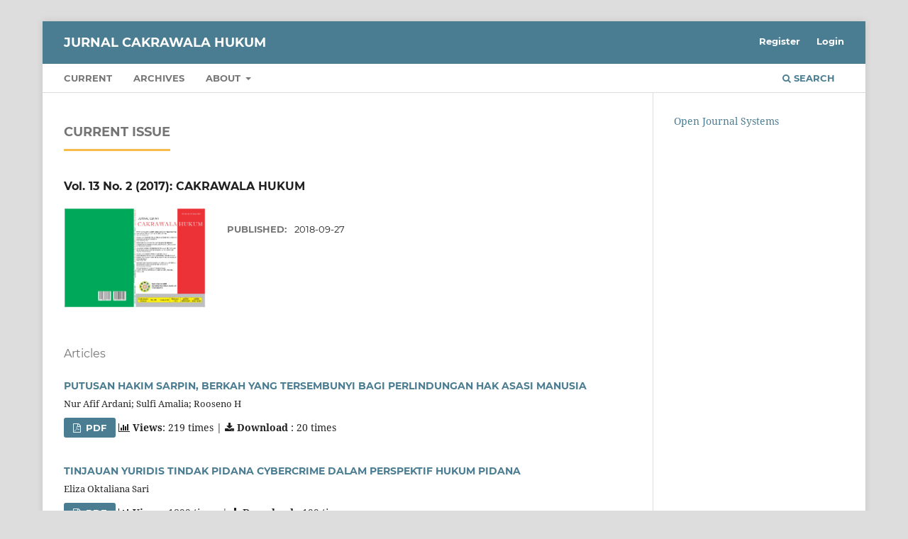

--- FILE ---
content_type: text/html; charset=utf-8
request_url: https://ejournal.up45.ac.id/index.php/cakrawala-hukum
body_size: 3289
content:
<!DOCTYPE html>
<html lang="en-US" xml:lang="en-US">
<head>
	<meta charset="utf-8">
	<meta name="viewport" content="width=device-width, initial-scale=1.0">
	<title>
		Jurnal Cakrawala Hukum
					</title>

	
<meta name="generator" content="Open Journal Systems 3.3.0.16">
	<link rel="stylesheet" href="https://ejournal.up45.ac.id/index.php/cakrawala-hukum/$$$call$$$/page/page/css?name=stylesheet" type="text/css" /><link rel="stylesheet" href="https://ejournal.up45.ac.id/lib/pkp/styles/fontawesome/fontawesome.css?v=3.3.0.16" type="text/css" />
</head>
<body class="pkp_page_index pkp_op_index" dir="ltr">

	<div class="pkp_structure_page">

				<header class="pkp_structure_head" id="headerNavigationContainer" role="banner">
						
 <nav class="cmp_skip_to_content" aria-label="Jump to content links">
	<a href="#pkp_content_main">Skip to main content</a>
	<a href="#siteNav">Skip to main navigation menu</a>
										<a href="#homepageIssue">Skip to the current issue</a>
				<a href="#pkp_content_footer">Skip to site footer</a>
</nav>

			<div class="pkp_head_wrapper">

				<div class="pkp_site_name_wrapper">
					<button class="pkp_site_nav_toggle">
						<span>Open Menu</span>
					</button>
											<h1 class="pkp_screen_reader">
															Jurnal Cakrawala Hukum
													</h1>
										<div class="pkp_site_name">
																<a href="						https://ejournal.up45.ac.id/index.php/cakrawala-hukum/index
					" class="is_text">Jurnal Cakrawala Hukum</a>
										</div>
				</div>

				
				<nav class="pkp_site_nav_menu" aria-label="Site Navigation">
					<a id="siteNav"></a>
					<div class="pkp_navigation_primary_row">
						<div class="pkp_navigation_primary_wrapper">
																				<ul id="navigationPrimary" class="pkp_navigation_primary pkp_nav_list">
								<li class="">
				<a href="https://ejournal.up45.ac.id/index.php/cakrawala-hukum/issue/current">
					Current
				</a>
							</li>
								<li class="">
				<a href="https://ejournal.up45.ac.id/index.php/cakrawala-hukum/issue/archive">
					Archives
				</a>
							</li>
															<li class="">
				<a href="https://ejournal.up45.ac.id/index.php/cakrawala-hukum/about">
					About
				</a>
									<ul>
																					<li class="">
									<a href="https://ejournal.up45.ac.id/index.php/cakrawala-hukum/about">
										About the Journal
									</a>
								</li>
																												<li class="">
									<a href="https://ejournal.up45.ac.id/index.php/cakrawala-hukum/about/submissions">
										Submissions
									</a>
								</li>
																												<li class="">
									<a href="https://ejournal.up45.ac.id/index.php/cakrawala-hukum/about/editorialTeam">
										Editorial Team
									</a>
								</li>
																												<li class="">
									<a href="https://ejournal.up45.ac.id/index.php/cakrawala-hukum/about/privacy">
										Privacy Statement
									</a>
								</li>
																												<li class="">
									<a href="https://ejournal.up45.ac.id/index.php/cakrawala-hukum/about/contact">
										Contact
									</a>
								</li>
																		</ul>
							</li>
			</ul>

				

																						<div class="pkp_navigation_search_wrapper">
									<a href="https://ejournal.up45.ac.id/index.php/cakrawala-hukum/search" class="pkp_search pkp_search_desktop">
										<span class="fa fa-search" aria-hidden="true"></span>
										Search
									</a>
								</div>
													</div>
					</div>
					<div class="pkp_navigation_user_wrapper" id="navigationUserWrapper">
							<ul id="navigationUser" class="pkp_navigation_user pkp_nav_list">
								<li class="profile">
				<a href="https://ejournal.up45.ac.id/index.php/cakrawala-hukum/user/register">
					Register
				</a>
							</li>
								<li class="profile">
				<a href="https://ejournal.up45.ac.id/index.php/cakrawala-hukum/login">
					Login
				</a>
							</li>
										</ul>

					</div>
				</nav>
			</div><!-- .pkp_head_wrapper -->
		</header><!-- .pkp_structure_head -->

						<div class="pkp_structure_content has_sidebar">
			<div class="pkp_structure_main" role="main">
				<a id="pkp_content_main"></a>

<div class="page_index_journal">

	

	
		
		
				<section class="current_issue">
			<a id="homepageIssue"></a>
			<h2>
				Current Issue
			</h2>
			<div class="current_issue_title">
				Vol. 13 No. 2 (2017): CAKRAWALA HUKUM
			</div>
				<div class="obj_issue_toc">

		
		<div class="heading">

									<a class="cover" href="https://ejournal.up45.ac.id/index.php/cakrawala-hukum/issue/view/55">
								<img src="https://ejournal.up45.ac.id/public/journals/2/cover_issue_55_en_US.jpg" alt="					View Vol. 13 No. 2 (2017): CAKRAWALA HUKUM
				">
			</a>
		
				
				
							<div class="published">
				<span class="label">
					Published:
				</span>
				<span class="value">
					2018-09-27
				</span>
			</div>
			</div>

		
		<div class="sections">
			<div class="section">
									<h3>
					Articles
				</h3>
						<ul class="cmp_article_list articles">
									<li>
						
	
<div class="obj_article_summary">
	
	<h4 class="title">
		<a id="article-380" href="https://ejournal.up45.ac.id/index.php/cakrawala-hukum/article/view/380">
			PUTUSAN HAKIM SARPIN, BERKAH YANG TERSEMBUNYI BAGI PERLINDUNGAN HAK ASASI MANUSIA
					</a>
	</h4>

				<div class="meta">
				<div class="authors">
			Nur Afif Ardani; Sulfi Amalia; Rooseno H
		</div>
		
				
		
	</div>
	

			<ul class="galleys_links">
																									<li>
																										
	
							

<a class="obj_galley_link pdf" href="https://ejournal.up45.ac.id/index.php/cakrawala-hukum/article/view/380/334" aria-labelledby=article-380>

		
	PDF

	</a>
				<em class="fa fa-bar-chart">&nbsp;</em><b>Views</b>: 219 times | <em class="fa fa-download">&nbsp;</em><b>Download</b> : 20 times
				</li>
					</ul>
	


	

</div>
					</li>
									<li>
						
	
<div class="obj_article_summary">
	
	<h4 class="title">
		<a id="article-381" href="https://ejournal.up45.ac.id/index.php/cakrawala-hukum/article/view/381">
			TINJAUAN YURIDIS TINDAK PIDANA CYBERCRIME DALAM PERSPEKTIF HUKUM PIDANA
					</a>
	</h4>

				<div class="meta">
				<div class="authors">
			Eliza Oktaliana Sari
		</div>
		
				
		
	</div>
	

			<ul class="galleys_links">
																									<li>
																										
	
							

<a class="obj_galley_link pdf" href="https://ejournal.up45.ac.id/index.php/cakrawala-hukum/article/view/381/335" aria-labelledby=article-381>

		
	PDF

	</a>
				<em class="fa fa-bar-chart">&nbsp;</em><b>Views</b>: 1899 times | <em class="fa fa-download">&nbsp;</em><b>Download</b> : 199 times
				</li>
					</ul>
	


	

</div>
					</li>
									<li>
						
	
<div class="obj_article_summary">
	
	<h4 class="title">
		<a id="article-382" href="https://ejournal.up45.ac.id/index.php/cakrawala-hukum/article/view/382">
			PERLINDUNGAN HUKUM MASYARAKAT TERHADAP CYBERCRIMES BERBASIS KEADILAN BERMARTABAT
					</a>
	</h4>

				<div class="meta">
				<div class="authors">
			H. Muhammad Khambali
		</div>
		
				
		
	</div>
	

			<ul class="galleys_links">
																									<li>
																										
	
							

<a class="obj_galley_link pdf" href="https://ejournal.up45.ac.id/index.php/cakrawala-hukum/article/view/382/336" aria-labelledby=article-382>

		
	PDF

	</a>
				<em class="fa fa-bar-chart">&nbsp;</em><b>Views</b>: 478 times | <em class="fa fa-download">&nbsp;</em><b>Download</b> : 47 times
				</li>
					</ul>
	


	

</div>
					</li>
									<li>
						
	
<div class="obj_article_summary">
	
	<h4 class="title">
		<a id="article-383" href="https://ejournal.up45.ac.id/index.php/cakrawala-hukum/article/view/383">
			ANALISIS YURIDIS TERHADAP KEBIJAKAN PRIVATISASI BUMN PADA SEKTOR PERTAMBANGAN DI INDONESIA
					</a>
	</h4>

				<div class="meta">
				<div class="authors">
			Admiral Permata Negara
		</div>
		
				
		
	</div>
	

			<ul class="galleys_links">
																									<li>
																										
	
							

<a class="obj_galley_link pdf" href="https://ejournal.up45.ac.id/index.php/cakrawala-hukum/article/view/383/340" aria-labelledby=article-383>

		
	PDF

	</a>
				<em class="fa fa-bar-chart">&nbsp;</em><b>Views</b>: 587 times | <em class="fa fa-download">&nbsp;</em><b>Download</b> : 96 times
				</li>
					</ul>
	


	

</div>
					</li>
									<li>
						
	
<div class="obj_article_summary">
	
	<h4 class="title">
		<a id="article-384" href="https://ejournal.up45.ac.id/index.php/cakrawala-hukum/article/view/384">
			TINJAUAN YURIDIS-SOSIOLOGIS RELOKASI PERPARKIRAN DI JALAN MALIOBORO: PELAKSANAAN PERDA NO. 18 TAHUN 2009 TENTANG PENYELENGGARAAN  PERPARKIRAN
					</a>
	</h4>

				<div class="meta">
				<div class="authors">
			Ilmal Yaqin; Dyah Rosiana Puspitasari
		</div>
		
				
		
	</div>
	

			<ul class="galleys_links">
																									<li>
																										
	
							

<a class="obj_galley_link pdf" href="https://ejournal.up45.ac.id/index.php/cakrawala-hukum/article/view/384/341" aria-labelledby=article-384>

		
	PDF

	</a>
				<em class="fa fa-bar-chart">&nbsp;</em><b>Views</b>: 352 times | <em class="fa fa-download">&nbsp;</em><b>Download</b> : 54 times
				</li>
					</ul>
	


	

</div>
					</li>
									<li>
						
	
<div class="obj_article_summary">
	
	<h4 class="title">
		<a id="article-385" href="https://ejournal.up45.ac.id/index.php/cakrawala-hukum/article/view/385">
			KONSEP ALIH TEKNOLOGI DALAM PENANAMAN MODAL  DI INDONESIA BIDANG INDUSTRI OTOMOTIF
					</a>
	</h4>

				<div class="meta">
				<div class="authors">
			Rustam Magun Pikahulan
		</div>
		
				
		
	</div>
	

			<ul class="galleys_links">
																									<li>
																										
	
							

<a class="obj_galley_link pdf" href="https://ejournal.up45.ac.id/index.php/cakrawala-hukum/article/view/385/342" aria-labelledby=article-385>

		
	PDF

	</a>
				<em class="fa fa-bar-chart">&nbsp;</em><b>Views</b>: 4494 times | <em class="fa fa-download">&nbsp;</em><b>Download</b> : 299 times
				</li>
					</ul>
	


	

</div>
					</li>
									<li>
						
	
<div class="obj_article_summary">
	
	<h4 class="title">
		<a id="article-386" href="https://ejournal.up45.ac.id/index.php/cakrawala-hukum/article/view/386">
			PENGENDALIAN USAHA PONDOKAN BAGI TERWUJUDNYA PONDOKAN SEHAT DI YOGYAKARTA
					</a>
	</h4>

				<div class="meta">
				<div class="authors">
			Sukirno; Teguh Budi Prasetya
		</div>
		
				
		
	</div>
	

			<ul class="galleys_links">
																									<li>
																										
	
							

<a class="obj_galley_link pdf" href="https://ejournal.up45.ac.id/index.php/cakrawala-hukum/article/view/386/343" aria-labelledby=article-386>

		
	PDF

	</a>
				<em class="fa fa-bar-chart">&nbsp;</em><b>Views</b>: 195 times | <em class="fa fa-download">&nbsp;</em><b>Download</b> : 17 times
				</li>
					</ul>
	


	

</div>
					</li>
							</ul>
				</div>
		</div><!-- .sections -->
</div>
			<a href="https://ejournal.up45.ac.id/index.php/cakrawala-hukum/issue/archive" class="read_more">
				View All Issues
			</a>
		</section>
	
				<div class="additional_content">
			Jurnal Cakrawala Hukum<br />Fakultas Hukum<br />Universitas Proklamasi 45 Yogyakarta<br />Jl. Proklamasi No. 1 Babarsari<br />Email: <a href="/cdn-cgi/l/email-protection" class="__cf_email__" data-cfemail="9ff9c0f7eaf4eaf2dfeaefabaab1fefcb1f6fb">[email&#160;protected]</a><br />Telp: (0274) 485517<br />Faks: (0274) 486008
		</div>
	</div><!-- .page -->

	</div><!-- pkp_structure_main -->

									<div class="pkp_structure_sidebar left" role="complementary" aria-label="Sidebar">
				<div class="pkp_block block_developed_by">
	<h2 class="pkp_screen_reader">
		Developed By
	</h2>

	<div class="content">
		<a href="http://pkp.sfu.ca/ojs/">
			Open Journal Systems
		</a>
	</div>
</div>

			</div><!-- pkp_sidebar.left -->
			</div><!-- pkp_structure_content -->

<div class="pkp_structure_footer_wrapper" role="contentinfo">
	<a id="pkp_content_footer"></a>

	<div class="pkp_structure_footer">

					<div class="pkp_footer_content">
				<p><a title="Web Analytics" href="https://statcounter.com/" target="_blank" rel="noopener"><img src="https://c.statcounter.com/13198274/0/06a1c2db/1/" alt="Web Analytics" /></a></p>
			</div>
		
		<div class="pkp_brand_footer" role="complementary">
			<a href="https://ejournal.up45.ac.id/index.php/cakrawala-hukum/about/aboutThisPublishingSystem">
				<img alt="More information about the publishing system, Platform and Workflow by OJS/PKP." src="https://ejournal.up45.ac.id/templates/images/ojs_brand.png">
			</a>
		</div>
	</div>
</div><!-- pkp_structure_footer_wrapper -->

</div><!-- pkp_structure_page -->

<script data-cfasync="false" src="/cdn-cgi/scripts/5c5dd728/cloudflare-static/email-decode.min.js"></script><script src="https://ejournal.up45.ac.id/lib/pkp/lib/vendor/components/jquery/jquery.min.js?v=3.3.0.16" type="text/javascript"></script><script src="https://ejournal.up45.ac.id/lib/pkp/lib/vendor/components/jqueryui/jquery-ui.min.js?v=3.3.0.16" type="text/javascript"></script><script src="https://ejournal.up45.ac.id/plugins/themes/default/js/lib/popper/popper.js?v=3.3.0.16" type="text/javascript"></script><script src="https://ejournal.up45.ac.id/plugins/themes/default/js/lib/bootstrap/util.js?v=3.3.0.16" type="text/javascript"></script><script src="https://ejournal.up45.ac.id/plugins/themes/default/js/lib/bootstrap/dropdown.js?v=3.3.0.16" type="text/javascript"></script><script src="https://ejournal.up45.ac.id/plugins/themes/default/js/main.js?v=3.3.0.16" type="text/javascript"></script>


<script defer src="https://static.cloudflareinsights.com/beacon.min.js/vcd15cbe7772f49c399c6a5babf22c1241717689176015" integrity="sha512-ZpsOmlRQV6y907TI0dKBHq9Md29nnaEIPlkf84rnaERnq6zvWvPUqr2ft8M1aS28oN72PdrCzSjY4U6VaAw1EQ==" data-cf-beacon='{"version":"2024.11.0","token":"c9f6e4d288b945f29f13423daf12cbde","r":1,"server_timing":{"name":{"cfCacheStatus":true,"cfEdge":true,"cfExtPri":true,"cfL4":true,"cfOrigin":true,"cfSpeedBrain":true},"location_startswith":null}}' crossorigin="anonymous"></script>
</body>
</html>
